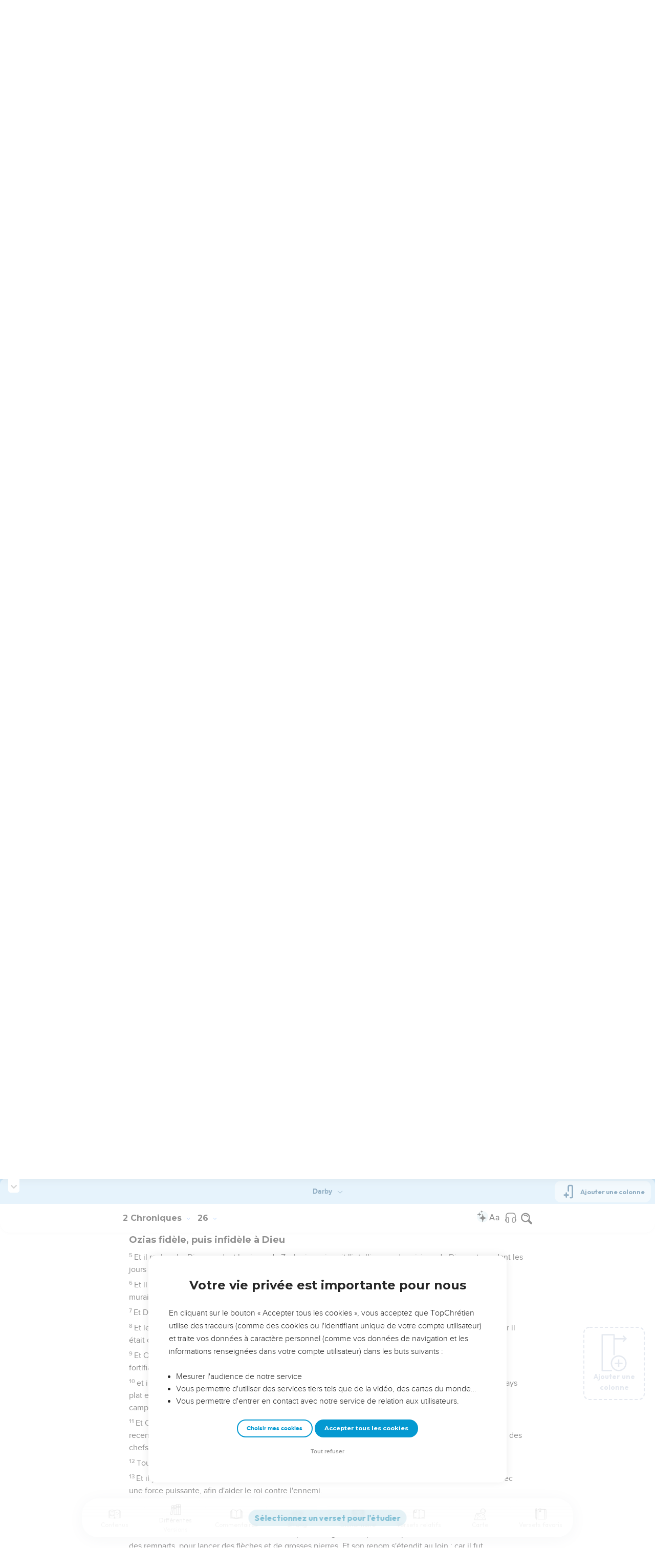

--- FILE ---
content_type: text/html; charset=utf-8
request_url: https://topbible.topchretien.com/verset/chapter?offset=407&versions=DRB
body_size: 8830
content:
<div class="l-trail-header animated fadeIn" id="trail-header-407" style="z-index: 763">
    <div class="bible-col-version bible-col-version--1">
        <div class="bible-col-version__navbar">
            <h3 id="bible-title-407">
                <span>
                    <span class="trail-header-title trail-open-toc trail-testaments" data-panel="testaments"
                        data-book="14">2 Chroniques <i class="icon-chevron-thin-down"></i></span>
                    <span class="trail-header-title trail-open-toc trail-chapters" data-panel="chapters"
                        data-book="14">26 <i class="icon-chevron-thin-down"></i></span>
                </span>
            </h3>
            <div class="bible__actions-bar">
                <div class="open-chatbot">
                    <a href="javascript:void(0)" class="button__open-chatbot">
                        <span class="chatbot-pulse"></span>
                        <svg xmlns="http://www.w3.org/2000/svg" width="32" height="32" viewBox="0 0 56 56"><path fill="currentColor" d="M26.688 12.66c.28 0 .421-.164.492-.422c.726-3.914.68-4.008 4.758-4.781c.28-.047.445-.21.445-.492c0-.281-.164-.445-.446-.492c-4.054-.82-3.937-.914-4.757-4.782c-.07-.257-.211-.421-.492-.421s-.422.164-.493.421c-.82 3.868-.68 3.961-4.757 4.782c-.258.046-.446.21-.446.492c0 .281.188.445.445.492c4.079.82 4.032.867 4.758 4.781c.07.258.211.422.492.422M15.344 28.785c.445 0 .75-.281.797-.703c.843-6.258 1.054-6.258 7.523-7.5c.422-.07.727-.352.727-.797c0-.422-.305-.726-.727-.797c-6.469-.89-6.703-1.101-7.523-7.476c-.047-.422-.352-.727-.797-.727c-.422 0-.727.305-.774.75c-.773 6.281-1.101 6.258-7.523 7.453c-.422.094-.727.375-.727.797c0 .469.305.727.82.797c6.376 1.031 6.657 1.195 7.43 7.453c.047.469.352.75.774.75m15.89 25.946c.61 0 1.055-.446 1.172-1.079c1.664-12.843 3.469-14.789 16.172-16.195c.656-.07 1.102-.562 1.102-1.172s-.446-1.078-1.102-1.172c-12.703-1.406-14.508-3.351-16.172-16.195c-.117-.633-.562-1.055-1.172-1.055s-1.054.422-1.148 1.055c-1.664 12.844-3.492 14.789-16.172 16.195c-.68.094-1.125.563-1.125 1.172c0 .61.445 1.102 1.125 1.172c12.656 1.664 14.414 3.375 16.172 16.195c.094.633.539 1.078 1.148 1.078"/></svg>
                    </a>
                </div>
                <div class="text-settings">
                    <a class="text-settings__icon" href="javascript:void(0);">
                        <svg xmlns="http://www.w3.org/2000/svg" width="32" height="32" viewBox="0 0 24 24">
                            <path fill="currentColor"
                                d="M20.06 18a4 4 0 0 1-.2-.89c-.67.7-1.48 1.05-2.41 1.05c-.83 0-1.52-.24-2.05-.71c-.53-.45-.8-1.06-.8-1.79c0-.88.33-1.56 1-2.05s1.61-.73 2.83-.73h1.4v-.64q0-.735-.45-1.17c-.3-.29-.75-.43-1.33-.43c-.52 0-.95.12-1.3.36c-.35.25-.52.54-.52.89h-1.46c0-.43.15-.84.45-1.24c.28-.4.71-.71 1.22-.94c.51-.21 1.06-.35 1.69-.35c.98 0 1.74.24 2.29.73s.84 1.16.86 2.02V16c0 .8.1 1.42.3 1.88V18zm-2.4-1.12c.45 0 .88-.11 1.29-.32c.4-.21.7-.49.88-.83v-1.57H18.7c-1.77 0-2.66.47-2.66 1.41c0 .43.15.73.46.96c.3.23.68.35 1.16.35m-12.2-3.17h4.07L7.5 8.29zM6.64 6h1.72l4.71 12h-1.93l-.97-2.57H4.82L3.86 18H1.93z" />
                        </svg>
                    </a>
                </div>
                
                <div class="bible-listen">
                    <!--  -->
                        
                            <a href="#" class="dropit btn-icon-listen"
                                data-mp3="https://s.topchretien.com/media/topbible/bible/14_26.mp3"
                                data-title="2 Chroniques - Chapitre 26 - Version Segond 1910"
                                title="Écouter 2 Chroniques - Chapitre 26 - Version Segond 1910">
                                
                            <svg xmlns="http://www.w3.org/2000/svg" width="32" height="32" viewBox="0 0 24 24"><path fill="currentColor" fill-rule="evenodd" d="M11.955 2.25h.09c1.837 0 3.276 0 4.419.124c1.165.126 2.11.388 2.916.974a5.75 5.75 0 0 1 1.272 1.272c.586.807.848 1.75.974 2.916c.124 1.143.124 2.582.124 4.419v2.838a.75.75 0 0 1 1 .707v2a.75.75 0 0 1-1.008.704c-.006.2-.015.386-.03.555c-.04.435-.128.836-.343 1.212c-.143.25-.323.477-.535.672c-.32.295-.692.463-1.103.588c-.388.117-.871.213-1.443.325l-.074.015c-.39.077-.744.147-1.04.17c-.317.025-.675.008-1.017-.185a1.76 1.76 0 0 1-.524-.45c-.237-.304-.316-.65-.35-.97c-.033-.3-.033-.672-.033-1.088v-5.236c0-.354 0-.672.025-.933c.027-.279.09-.58.273-.859c.151-.23.354-.422.593-.56c.295-.17.603-.208.88-.21c.257-.002.565.029.901.062l.07.007c.586.057 1.079.106 1.478.185c.275.055.536.129.78.246c0-1.762-.006-3.047-.115-4.052c-.113-1.038-.328-1.688-.697-2.196a4.25 4.25 0 0 0-.94-.94c-.508-.37-1.158-.585-2.196-.697c-1.052-.114-2.41-.115-4.302-.115c-1.892 0-3.25.001-4.302.115c-1.038.112-1.688.328-2.196.697a4.25 4.25 0 0 0-.94.94c-.37.508-.585 1.158-.697 2.196c-.109 1.005-.115 2.29-.115 4.052a3.27 3.27 0 0 1 .78-.246c.4-.079.892-.127 1.478-.185l.07-.007c.336-.033.644-.064.9-.062c.278.002.586.04.88.21c.24.138.443.33.594.56c.183.28.245.58.273.859c.025.26.025.579.025.933v5.236c0 .416 0 .787-.032 1.088c-.035.32-.114.666-.351.97a1.76 1.76 0 0 1-.524.45c-.342.193-.7.21-1.018.185a9.796 9.796 0 0 1-1.04-.17l-.073-.015c-.572-.112-1.055-.208-1.443-.325c-.411-.125-.783-.293-1.103-.588a2.816 2.816 0 0 1-.535-.672c-.215-.376-.302-.777-.343-1.212a8.633 8.633 0 0 1-.03-.555a.75.75 0 0 1-1.008-.704v-2a.75.75 0 0 1 1-.707v-2.838c0-1.837 0-3.276.124-4.419c.126-1.165.388-2.11.974-2.916A5.75 5.75 0 0 1 4.62 3.348c.807-.586 1.75-.848 2.916-.974c1.143-.124 2.582-.124 4.419-.124M3.75 17.193c0 .652 0 1.09.032 1.427c.03.326.084.49.15.606c.069.118.153.224.25.314c.092.085.228.166.522.255c.308.094.717.175 1.333.297c.442.087.71.138.906.154a.678.678 0 0 0 .171-.001a.261.261 0 0 0 .07-.062a.684.684 0 0 0 .042-.207c.023-.211.024-.5.024-.966v-5.165c0-.398 0-.641-.018-.82a.65.65 0 0 0-.034-.182a.268.268 0 0 0-.083-.08a.648.648 0 0 0-.147-.013a8.557 8.557 0 0 0-.777.058c-.631.062-1.05.104-1.37.168c-.305.06-.447.128-.542.2c-.14.105-.26.24-.35.4c-.064.114-.118.278-.147.609c-.031.341-.032.785-.032 1.443zm16.5-1.565c0-.658 0-1.102-.032-1.443c-.03-.33-.083-.495-.147-.61a1.324 1.324 0 0 0-.35-.4c-.095-.071-.237-.139-.542-.2c-.32-.063-.739-.105-1.37-.167a8.56 8.56 0 0 0-.777-.058a.648.648 0 0 0-.147.012a.268.268 0 0 0-.083.081a.647.647 0 0 0-.034.181c-.017.18-.018.423-.018.82v5.166c0 .466.001.755.024.965a.684.684 0 0 0 .042.208a.27.27 0 0 0 .07.062c.016.003.064.01.17 0c.198-.015.465-.066.907-.153c.616-.122 1.025-.203 1.333-.297c.294-.089.43-.17.522-.255c.097-.09.181-.196.25-.314c.066-.117.12-.28.15-.606c.031-.338.032-.775.032-1.427z" clip-rule="evenodd"/></svg>
                            </a>
                </div>
                
                <a class="bible-col-version--search" href="javascript:void(0);">
                    <i class="icon-search-glass"></i>
                </a>
            </div>
        </div>
    </div>
    <div class="l-bible-col-versions">
  
    
    <div class="l-bible-col-version l-bible-col-version-1">
    
    </div>
    
 
</div>


</div>
<div class="l-trail-content" style="z-index: 762">
    
    <ul class="l-bible-cols">
  <li class="l-bible-col l-bible-col-versions">
    <ul>
       
      <li
        id="bible-col-407-1"
        class="l-bible-col-version l-bible-col-version-1 bible-version-DRB"
      >
        
        <div class="lumo-player__reading-default">
          <div class="lumo-container">
    <div class="lumo-container__outter"></div>
    
        Seuls les Évangiles sont disponibles en vidéo pour le moment.
        
</div>
        </div>
                <h4>Règne d'Ozias</h4> <div data-class="bible-verse-407-1" data-book="2 Chroniques" data-version="DRB" data-djangoid="11734" data-bookorder="14" data-chapter="26" data-verse="1" class="bible-verse adjusted-text-size bible-verse-407-1 " id="bible-verse-407-1-DRB"  data-shares="0" data-notes="&#39;&#39;">
  
    
      <span class="number-verse">1</span>
      <span class="bible-verse-text ">
      Et tout le peuple de Juda prit Ozias, qui était âgé de seize ans, et ils le firent roi à la place de son père Amatsia.
      </span>
      
    
    
    
</div>  <h4></h4> <div data-class="bible-verse-407-2" data-book="2 Chroniques" data-version="DRB" data-djangoid="11735" data-bookorder="14" data-chapter="26" data-verse="2" class="bible-verse adjusted-text-size bible-verse-407-2 " id="bible-verse-407-2-DRB" data-locations="[{&#34;name&#34;: &#34;ELOTH&#34;, &#34;location&#34;: &#34;29.528502,35.005732&#34;, &#34;id&#34;: 34662, &#34;url&#34;: &#34;https://topbible.topchretien.com/dictionnaire/eloth/&#34;}, {&#34;name&#34;: &#34;EDOM, \u00c9DOMITES&#34;, &#34;location&#34;: &#34;30.734691,35.60625&#34;, &#34;id&#34;: 36315, &#34;url&#34;: &#34;https://topbible.topchretien.com/dictionnaire/edom-edomites/&#34;}]" data-shares="0" data-notes="&#39;&#39;">
  
    
      <span class="number-verse">2</span>
      <span class="bible-verse-text ">
      Ce fut lui qui bâtit Éloth, et la recouvra pour Juda, après que la roi se fut endormi avec ses pères.
      </span>
      
    
    
    
</div>  <h4></h4> <div data-class="bible-verse-407-3" data-book="2 Chroniques" data-version="DRB" data-djangoid="11736" data-bookorder="14" data-chapter="26" data-verse="3" class="bible-verse adjusted-text-size bible-verse-407-3 " id="bible-verse-407-3-DRB"  data-shares="1" data-notes="&#39;&#39;">
  
    
      <span class="number-verse">3</span>
      <span class="bible-verse-text ">
      Ozias était âgé de seize ans lorsqu'il commença de régner ; et il régna cinquante-deux ans à Jérusalem ; et le nom de sa mère était Jecolia, de Jérusalem.
      </span>
      
    
    
    
</div>  <h4></h4> <div data-class="bible-verse-407-4" data-book="2 Chroniques" data-version="DRB" data-djangoid="11737" data-bookorder="14" data-chapter="26" data-verse="4" class="bible-verse adjusted-text-size bible-verse-407-4 " id="bible-verse-407-4-DRB"  data-shares="0" data-notes="&#39;&#39;">
  
    
      <span class="number-verse">4</span>
      <span class="bible-verse-text ">
      Et il fit ce qui est droit aux yeux de l'Éternel, selon tout ce qu'avait Amatsia, son père.
      </span>
      
    
    
    
</div>  <h4>Ozias fidèle, puis infidèle à Dieu</h4> <div data-class="bible-verse-407-5" data-book="2 Chroniques" data-version="DRB" data-djangoid="11738" data-bookorder="14" data-chapter="26" data-verse="5" class="bible-verse adjusted-text-size bible-verse-407-5 " id="bible-verse-407-5-DRB"  data-shares="0" data-notes="&#39;&#39;">
  
    
      <span class="number-verse">5</span>
      <span class="bible-verse-text ">
      Et il rechercha Dieu pendant les jours de Zacharie, qui avait l'intelligence des visions de Dieu ; et pendant les jours où il rechercha l'Éternel, Dieu le fit prospérer.
      </span>
      
    
    
    
</div>  <h4></h4> <div data-class="bible-verse-407-6" data-book="2 Chroniques" data-version="DRB" data-djangoid="11739" data-bookorder="14" data-chapter="26" data-verse="6" class="bible-verse adjusted-text-size bible-verse-407-6 " id="bible-verse-407-6-DRB" data-locations="[{&#34;name&#34;: &#34;JABN\u00c9, JABN\u00c9EL&#34;, &#34;location&#34;: &#34;31.865518,34.746856&#34;, &#34;id&#34;: 35652, &#34;url&#34;: &#34;https://topbible.topchretien.com/dictionnaire/jabne-jabneel/&#34;}, {&#34;name&#34;: &#34;ASDOD&#34;, &#34;location&#34;: &#34;31.802999,34.635114&#34;, &#34;id&#34;: 36254, &#34;url&#34;: &#34;https://topbible.topchretien.com/dictionnaire/asdod/&#34;}, {&#34;name&#34;: &#34;GATH&#34;, &#34;location&#34;: &#34;31.693529,34.843882&#34;, &#34;id&#34;: 37488, &#34;url&#34;: &#34;https://topbible.topchretien.com/dictionnaire/gath/&#34;}]" data-shares="0" data-notes="&#39;&#39;">
  
    
      <span class="number-verse">6</span>
      <span class="bible-verse-text ">
      Et il sortit, et fit la guerre contre les Philistins, et abattit la muraille de Gath, et la muraille de Jabné, et la muraille d'Asdod ; et il bâtit des villes au milieu d'Asdod et au milieu des Philistins.
      </span>
      
    
    
    
</div>  <h4></h4> <div data-class="bible-verse-407-7" data-book="2 Chroniques" data-version="DRB" data-djangoid="11740" data-bookorder="14" data-chapter="26" data-verse="7" class="bible-verse adjusted-text-size bible-verse-407-7 " id="bible-verse-407-7-DRB" data-locations="[{&#34;name&#34;: &#34;GUR-BAAL&#34;, &#34;location&#34;: &#34;30.734691,35.60625&#34;, &#34;id&#34;: 34003, &#34;url&#34;: &#34;https://topbible.topchretien.com/dictionnaire/gur-baal/&#34;}]" data-shares="0" data-notes="&#39;&#39;">
  
    
      <span class="number-verse">7</span>
      <span class="bible-verse-text ">
      Et Dieu l'aida contre les Philistins, et contre les Arabes qui habitaient à Gur-Baal, et contre les Maonites.
      </span>
      
    
    
    
</div>  <h4></h4> <div data-class="bible-verse-407-8" data-book="2 Chroniques" data-version="DRB" data-djangoid="11741" data-bookorder="14" data-chapter="26" data-verse="8" class="bible-verse adjusted-text-size bible-verse-407-8 " id="bible-verse-407-8-DRB" data-locations="[{&#34;name&#34;: &#34;EGYPTE (1)&#34;, &#34;location&#34;: &#34;30.108086,31.33822&#34;, &#34;id&#34;: 35700, &#34;url&#34;: &#34;https://topbible.topchretien.com/dictionnaire/egypte-1/&#34;}]" data-shares="0" data-notes="&#39;&#39;">
  
    
      <span class="number-verse">8</span>
      <span class="bible-verse-text ">
      Et les Ammonites apportèrent des présents à Ozias : et son renom parvint jusqu'à l'entrée de l'Égypte, car il était devenu extrêmement fort.
      </span>
      
    
    
    
</div>  <h4></h4> <div data-class="bible-verse-407-9" data-book="2 Chroniques" data-version="DRB" data-djangoid="11742" data-bookorder="14" data-chapter="26" data-verse="9" class="bible-verse adjusted-text-size bible-verse-407-9 " id="bible-verse-407-9-DRB" data-locations="[{&#34;name&#34;: &#34;HINNOM (vall\u00e9e de&#34;, &#34;location&#34;: &#34;31.769079,35.227994&#34;, &#34;id&#34;: 34565, &#34;url&#34;: &#34;https://topbible.topchretien.com/dictionnaire/hinnom-vallee-de/&#34;}, {&#34;name&#34;: &#34;J\u00c9RUSALEM (ses murs et ses portes)&#34;, &#34;location&#34;: &#34;31.777444,35.234935&#34;, &#34;id&#34;: 35501, &#34;url&#34;: &#34;https://topbible.topchretien.com/dictionnaire/jerusalem-ses-murs-et-ses-portes/&#34;}, {&#34;name&#34;: &#34;Corner Gate&lt;&#34;, &#34;location&#34;: &#34;31.777444,35.234935&#34;, &#34;id&#34;: 37682, &#34;url&#34;: &#34;https://topbible.topchretien.com/dictionnaire/corner-gate/&#34;}]" data-shares="0" data-notes="&#39;&#39;">
  
    
      <span class="number-verse">9</span>
      <span class="bible-verse-text ">
      Et Ozias bâtit des tours à Jérusalem, sur la porte du coin, et sur la porte de la vallée, et sur l'angle, et les fortifia ;
      </span>
      
    
    
    
</div>  <h4></h4> <div data-class="bible-verse-407-10" data-book="2 Chroniques" data-version="DRB" data-djangoid="11743" data-bookorder="14" data-chapter="26" data-verse="10" class="bible-verse adjusted-text-size bible-verse-407-10 " id="bible-verse-407-10-DRB" data-locations="[{&#34;name&#34;: &#34;CARMEL&#34;, &#34;location&#34;: &#34;32.72935,35.049789&#34;, &#34;id&#34;: 34949, &#34;url&#34;: &#34;https://topbible.topchretien.com/dictionnaire/carmel/&#34;}, {&#34;name&#34;: &#34;S\u00c9PH\u00c9LA&#34;, &#34;location&#34;: &#34;31.777614,34.852145&#34;, &#34;id&#34;: 37522, &#34;url&#34;: &#34;https://topbible.topchretien.com/dictionnaire/sephela/&#34;}]" data-shares="0" data-notes="&#39;&#39;">
  
    
      <span class="number-verse">10</span>
      <span class="bible-verse-text ">
      et il bâtit des tours dans le désert, et creusa beaucoup de puits, car il avait beaucoup de bétail dans le pays plat et sur le plateau, et des laboureurs et des vignerons dans les montagnes et en Carmel ; car il aimait la campagne.
      </span>
      
    
    
    
</div>  <h4></h4> <div data-class="bible-verse-407-11" data-book="2 Chroniques" data-version="DRB" data-djangoid="11744" data-bookorder="14" data-chapter="26" data-verse="11" class="bible-verse adjusted-text-size bible-verse-407-11 " id="bible-verse-407-11-DRB"  data-shares="0" data-notes="&#39;&#39;">
  
    
      <span class="number-verse">11</span>
      <span class="bible-verse-text ">
      Et Ozias avait une armée pour faire la guerre, allant au combat par bandes, selon le chiffre de leur recensement fait par la main de Jehiel, le scribe, et de Maascéïa, l'intendant, sous la main de Hanania, l'un des chefs du roi.
      </span>
      
    
    
    
</div>  <h4></h4> <div data-class="bible-verse-407-12" data-book="2 Chroniques" data-version="DRB" data-djangoid="11745" data-bookorder="14" data-chapter="26" data-verse="12" class="bible-verse adjusted-text-size bible-verse-407-12 " id="bible-verse-407-12-DRB"  data-shares="0" data-notes="&#39;&#39;">
  
    
      <span class="number-verse">12</span>
      <span class="bible-verse-text ">
      Tout le nombre des chefs des pères, des hommes forts et vaillants, était de deux mille six cents.
      </span>
      
    
    
    
</div>  <h4></h4> <div data-class="bible-verse-407-13" data-book="2 Chroniques" data-version="DRB" data-djangoid="11746" data-bookorder="14" data-chapter="26" data-verse="13" class="bible-verse adjusted-text-size bible-verse-407-13 " id="bible-verse-407-13-DRB"  data-shares="0" data-notes="&#39;&#39;">
  
    
      <span class="number-verse">13</span>
      <span class="bible-verse-text ">
      Et il y avait sous leur main une armée de trois cent sept mille cinq cents hommes pour faire la guerre avec une force puissante, afin d'aider le roi contre l'ennemi.
      </span>
      
    
    
    
</div>  <h4></h4> <div data-class="bible-verse-407-14" data-book="2 Chroniques" data-version="DRB" data-djangoid="11747" data-bookorder="14" data-chapter="26" data-verse="14" class="bible-verse adjusted-text-size bible-verse-407-14 " id="bible-verse-407-14-DRB"  data-shares="0" data-notes="&#39;&#39;">
  
    
      <span class="number-verse">14</span>
      <span class="bible-verse-text ">
      Et Ozias leur prépara, pour toute l'armée, des boucliers, et des piques, et des casques, et des cuirasses, et des arcs, et jusqu'à des pierres de fronde.
      </span>
      
    
    
    
</div>  <h4></h4> <div data-class="bible-verse-407-15" data-book="2 Chroniques" data-version="DRB" data-djangoid="11748" data-bookorder="14" data-chapter="26" data-verse="15" class="bible-verse adjusted-text-size bible-verse-407-15 " id="bible-verse-407-15-DRB"  data-shares="0" data-notes="&#39;&#39;">
  
    
      <span class="number-verse">15</span>
      <span class="bible-verse-text ">
      Et il fit à Jérusalem des machines, inventées par des ingénieurs, pour être placées sur les tours et sur le haut des remparts, pour lancer des flèches et de grosses pierres. Et son renom s'étendit au loin ; car il fut merveilleusement aidé jusqu'à ce qu'il devint fort.
      </span>
      
    
    
    
</div>  <h4></h4> <div data-class="bible-verse-407-16" data-book="2 Chroniques" data-version="DRB" data-djangoid="11749" data-bookorder="14" data-chapter="26" data-verse="16" class="bible-verse adjusted-text-size bible-verse-407-16 " id="bible-verse-407-16-DRB"  data-shares="0" data-notes="&#39;&#39;">
  
    
      <span class="number-verse">16</span>
      <span class="bible-verse-text ">
      Mais quand il fut devenu fort, son coeur s'éleva jusqu'à le perdre, et il pécha contre l'Éternel, son Dieu, et entra dans le temple de l'Éternel pour faire fumer l'encens sur l'autel de l'encens.
      </span>
      
    
    
    
</div>  <h4></h4> <div data-class="bible-verse-407-17" data-book="2 Chroniques" data-version="DRB" data-djangoid="11750" data-bookorder="14" data-chapter="26" data-verse="17" class="bible-verse adjusted-text-size bible-verse-407-17 " id="bible-verse-407-17-DRB"  data-shares="0" data-notes="&#39;&#39;">
  
    
      <span class="number-verse">17</span>
      <span class="bible-verse-text ">
      Et Azaria, le sacrificateur, entra après lui, et avec lui les sacrificateurs de l'Éternel, quatre-vingt hommes vaillants.
      </span>
      
    
    
    
</div>  <h4></h4> <div data-class="bible-verse-407-18" data-book="2 Chroniques" data-version="DRB" data-djangoid="11751" data-bookorder="14" data-chapter="26" data-verse="18" class="bible-verse adjusted-text-size bible-verse-407-18 " id="bible-verse-407-18-DRB"  data-shares="0" data-notes="&#39;&#39;">
  
    
      <span class="number-verse">18</span>
      <span class="bible-verse-text ">
      Et ils s'opposèrent au roi Ozias, et lui dirent : Ce n'est pas à toi, Ozias, de faire fumer l'encens à l'Éternel, mais aux sacrificateurs, fils d'Aaron, qui sont sanctifiés pour faire fumer l'encens. Sors du sanctuaire ; car tu as péché, et cela ne sera pas à ta gloire de la part de l'Éternel Dieu.
      </span>
      
    
    
    
</div>  <h4></h4> <div data-class="bible-verse-407-19" data-book="2 Chroniques" data-version="DRB" data-djangoid="11752" data-bookorder="14" data-chapter="26" data-verse="19" class="bible-verse adjusted-text-size bible-verse-407-19 " id="bible-verse-407-19-DRB"  data-shares="0" data-notes="&#39;&#39;">
  
    
      <span class="number-verse">19</span>
      <span class="bible-verse-text ">
      Et Ozias s'emporta ; et il avait en sa main un encensoir pour faire fumer l'encens ; et comme il s'emportait contre les sacrificateurs, la lèpre éclata sur son front devant les sacrificateurs, dans la maison de l'Éternel, auprès de l'autel de l'encens.
      </span>
      
    
    
    
</div>  <h4></h4> <div data-class="bible-verse-407-20" data-book="2 Chroniques" data-version="DRB" data-djangoid="11753" data-bookorder="14" data-chapter="26" data-verse="20" class="bible-verse adjusted-text-size bible-verse-407-20 " id="bible-verse-407-20-DRB"  data-shares="0" data-notes="&#39;&#39;">
  
    
      <span class="number-verse">20</span>
      <span class="bible-verse-text ">
      Et Azaria, le principal sacrificateur, et tous les sacrificateurs, le regardèrent ; et voici, il était lépreux au front ; et ils le chassèrent de là ; et lui aussi se hâta de sortir, car l'Éternel l'avait frappé.
      </span>
      
    
    
    
</div>  <h4>Fin du règne d'Ozias</h4> <div data-class="bible-verse-407-21" data-book="2 Chroniques" data-version="DRB" data-djangoid="11754" data-bookorder="14" data-chapter="26" data-verse="21" class="bible-verse adjusted-text-size bible-verse-407-21 " id="bible-verse-407-21-DRB"  data-shares="1" data-notes="&#39;&#39;">
  
    
      <span class="number-verse">21</span>
      <span class="bible-verse-text ">
      Et le roi Ozias fut lépreux jusqu'au jour de sa mort ; et il habita, lépreux, dans une maison d'isolement, car il fut exclu de la maison de l'Éternel ; et Jotham, son fils, fut chef de la maison du roi, jugeant le peuple du pays.
      </span>
      
    
    
    
</div>  <h4></h4> <div data-class="bible-verse-407-22" data-book="2 Chroniques" data-version="DRB" data-djangoid="11755" data-bookorder="14" data-chapter="26" data-verse="22" class="bible-verse adjusted-text-size bible-verse-407-22 " id="bible-verse-407-22-DRB"  data-shares="0" data-notes="&#39;&#39;">
  
    
      <span class="number-verse">22</span>
      <span class="bible-verse-text ">
      Et le reste des actes d'Ozias, les premiers et les derniers, Ésaïe, fils d'Amots, le prophète, les a écrits.
      </span>
      
    
    
    
</div>  <h4></h4> <div data-class="bible-verse-407-23" data-book="2 Chroniques" data-version="DRB" data-djangoid="11756" data-bookorder="14" data-chapter="26" data-verse="23" class="bible-verse adjusted-text-size bible-verse-407-23 " id="bible-verse-407-23-DRB"  data-shares="0" data-notes="&#39;&#39;">
  
    
      <span class="number-verse">23</span>
      <span class="bible-verse-text ">
      Et Ozias s'endormit avec ses pères, et on l'enterra auprès de ses pères, dans le champ de la sépulture des rois ; car on dit : Il est lépreux. Et Jotham, son fils, régna à sa place.
      </span>
      
    
    
    
</div>   
      </li>
        
      <div class="element__add-column dropit" data-menu="#add-column__dropdown">
        <svg
          width="100"
          height="146"
          viewBox="0 0 100 146"
          fill="none"
          xmlns="http://www.w3.org/2000/svg"
        >
          <path
            d="M68.11 145.441C61.9697 145.441 55.9674 143.62 50.8621 140.209C45.7568 136.797 41.7777 131.949 39.428 126.276C37.0783 120.603 36.4636 114.361 37.6615 108.338C38.8595 102.316 41.8163 96.7844 46.1581 92.4426C50.4999 88.1008 56.0317 85.144 62.0539 83.9461C68.0762 82.7481 74.3184 83.3628 79.9913 85.7125C85.6642 88.0622 90.5129 92.0413 93.9243 97.1466C97.3358 102.252 99.1568 108.254 99.157 114.394C99.1488 122.626 95.8751 130.518 90.0544 136.339C84.2338 142.16 76.3416 145.433 68.11 145.441ZM68.11 88.5235C62.9929 88.5235 57.9908 90.0409 53.7361 92.8838C49.4815 95.7267 46.1654 99.7674 44.2072 104.495C42.2491 109.222 41.7368 114.425 42.7352 119.443C43.7335 124.462 46.1977 129.072 49.816 132.69C53.4344 136.308 58.0444 138.772 63.0632 139.77C68.0819 140.769 73.284 140.256 78.0114 138.298C82.7389 136.339 86.7795 133.023 89.6222 128.768C92.465 124.514 93.9822 119.512 93.982 114.394C93.9745 107.535 91.2464 100.959 86.396 96.1084C81.5457 91.2581 74.9694 88.5309 68.11 88.5235Z"
            fill="#CBD4E1"
          />
          <path
            d="M81.046 116.981H55.174C54.8343 116.981 54.4979 116.915 54.184 116.785C53.8702 116.655 53.585 116.464 53.3448 116.224C53.1045 115.984 52.914 115.698 52.784 115.384C52.654 115.071 52.587 114.734 52.587 114.394C52.587 114.055 52.654 113.718 52.784 113.404C52.914 113.091 53.1045 112.805 53.3448 112.565C53.585 112.325 53.8702 112.134 54.184 112.004C54.4979 111.874 54.8343 111.807 55.174 111.807H81.046C81.7322 111.807 82.3902 112.08 82.8753 112.565C83.3605 113.05 83.633 113.708 83.633 114.394C83.633 115.081 83.3605 115.739 82.8753 116.224C82.3902 116.709 81.7322 116.981 81.046 116.981Z"
            fill="#CBD4E1"
          />
          <path
            d="M68.1101 129.917C67.424 129.917 66.7662 129.645 66.2811 129.159C65.796 128.674 65.5233 128.016 65.5231 127.33V101.458C65.5231 100.772 65.7956 100.114 66.2808 99.6292C66.7659 99.144 67.424 98.8715 68.1101 98.8715C68.7962 98.8715 69.4542 99.144 69.9394 99.6292C70.4245 100.114 70.6971 100.772 70.6971 101.458V127.33C70.6968 128.016 70.4242 128.674 69.9391 129.159C69.454 129.645 68.7961 129.917 68.1101 129.917Z"
            fill="#CBD4E1"
          />
          <path
            d="M39.651 145.441H3.43002C2.74468 145.441 2.08742 145.169 1.60244 144.685C1.11745 144.201 0.844342 143.544 0.843018 142.858V3.14547C0.843283 2.45944 1.11593 1.80158 1.60102 1.31648C2.08612 0.83138 2.74398 0.558737 3.43002 0.558472H50C50.6861 0.558737 51.3439 0.83138 51.829 1.31648C52.3141 1.80158 52.5868 2.45944 52.587 3.14547V80.7585C52.587 81.4446 52.3145 82.1026 51.8293 82.5878C51.3441 83.0729 50.6861 83.3455 50 83.3455C49.3139 83.3455 48.6559 83.0729 48.1707 82.5878C47.6856 82.1026 47.413 81.4446 47.413 80.7585V5.73247H6.01302V140.266H39.651C40.3371 140.266 40.9951 140.539 41.4803 141.024C41.9655 141.509 42.238 142.167 42.238 142.853C42.238 143.54 41.9655 144.198 41.4803 144.683C40.9951 145.168 40.3371 145.441 39.651 145.441Z"
            fill="#CBD4E1"
          />
          <path
            d="M96.569 21.2555H49.999C49.3129 21.2555 48.6549 20.9829 48.1697 20.4978C47.6845 20.0126 47.412 19.3546 47.412 18.6685C47.412 17.9824 47.6845 17.3244 48.1697 16.8392C48.6549 16.354 49.3129 16.0815 49.999 16.0815H96.569C97.2551 16.0815 97.9131 16.354 98.3983 16.8392C98.8834 17.3244 99.156 17.9824 99.156 18.6685C99.156 19.3546 98.8834 20.0126 98.3983 20.4978C97.9131 20.9829 97.2551 21.2555 96.569 21.2555Z"
            fill="#CBD4E1"
          />
          <path
            d="M86.22 31.6045C85.7076 31.6056 85.2063 31.4544 84.7799 31.1702C84.3535 30.886 84.021 30.4816 83.8248 30.0082C83.6285 29.5348 83.5773 29.0138 83.6776 28.5113C83.7778 28.0088 84.0251 27.5473 84.388 27.1855L92.91 18.6685L84.389 10.1515C83.9033 9.66575 83.6304 9.00694 83.6304 8.31999C83.6304 7.63304 83.9033 6.97424 84.389 6.48849C84.8747 6.00275 85.5336 5.72986 86.2205 5.72986C86.9075 5.72986 87.5663 6.00275 88.052 6.48849L98.401 16.8365C98.8843 17.3235 99.1556 17.9818 99.1556 18.668C99.1556 19.3541 98.8843 20.0125 98.401 20.4995L88.052 30.8485C87.5651 31.3325 86.9065 31.6042 86.22 31.6045Z"
            fill="#CBD4E1"
          />
        </svg>
        <span>Ajouter une colonne</span>
      </div>
      
    </ul>
  </li>
  <li class="l-bible-col l-bible-col-last"></li>
</ul>
    
    
</div>

--- FILE ---
content_type: text/html; charset=utf-8
request_url: https://topbible.topchretien.com/verset/chapter?offset=406&versions=DRB
body_size: 9554
content:
<div class="l-trail-header animated fadeIn" id="trail-header-406" style="z-index: 763">
    <div class="bible-col-version bible-col-version--1">
        <div class="bible-col-version__navbar">
            <h3 id="bible-title-406">
                <span>
                    <span class="trail-header-title trail-open-toc trail-testaments" data-panel="testaments"
                        data-book="14">2 Chroniques <i class="icon-chevron-thin-down"></i></span>
                    <span class="trail-header-title trail-open-toc trail-chapters" data-panel="chapters"
                        data-book="14">25 <i class="icon-chevron-thin-down"></i></span>
                </span>
            </h3>
            <div class="bible__actions-bar">
                <div class="open-chatbot">
                    <a href="javascript:void(0)" class="button__open-chatbot">
                        <span class="chatbot-pulse"></span>
                        <svg xmlns="http://www.w3.org/2000/svg" width="32" height="32" viewBox="0 0 56 56"><path fill="currentColor" d="M26.688 12.66c.28 0 .421-.164.492-.422c.726-3.914.68-4.008 4.758-4.781c.28-.047.445-.21.445-.492c0-.281-.164-.445-.446-.492c-4.054-.82-3.937-.914-4.757-4.782c-.07-.257-.211-.421-.492-.421s-.422.164-.493.421c-.82 3.868-.68 3.961-4.757 4.782c-.258.046-.446.21-.446.492c0 .281.188.445.445.492c4.079.82 4.032.867 4.758 4.781c.07.258.211.422.492.422M15.344 28.785c.445 0 .75-.281.797-.703c.843-6.258 1.054-6.258 7.523-7.5c.422-.07.727-.352.727-.797c0-.422-.305-.726-.727-.797c-6.469-.89-6.703-1.101-7.523-7.476c-.047-.422-.352-.727-.797-.727c-.422 0-.727.305-.774.75c-.773 6.281-1.101 6.258-7.523 7.453c-.422.094-.727.375-.727.797c0 .469.305.727.82.797c6.376 1.031 6.657 1.195 7.43 7.453c.047.469.352.75.774.75m15.89 25.946c.61 0 1.055-.446 1.172-1.079c1.664-12.843 3.469-14.789 16.172-16.195c.656-.07 1.102-.562 1.102-1.172s-.446-1.078-1.102-1.172c-12.703-1.406-14.508-3.351-16.172-16.195c-.117-.633-.562-1.055-1.172-1.055s-1.054.422-1.148 1.055c-1.664 12.844-3.492 14.789-16.172 16.195c-.68.094-1.125.563-1.125 1.172c0 .61.445 1.102 1.125 1.172c12.656 1.664 14.414 3.375 16.172 16.195c.094.633.539 1.078 1.148 1.078"/></svg>
                    </a>
                </div>
                <div class="text-settings">
                    <a class="text-settings__icon" href="javascript:void(0);">
                        <svg xmlns="http://www.w3.org/2000/svg" width="32" height="32" viewBox="0 0 24 24">
                            <path fill="currentColor"
                                d="M20.06 18a4 4 0 0 1-.2-.89c-.67.7-1.48 1.05-2.41 1.05c-.83 0-1.52-.24-2.05-.71c-.53-.45-.8-1.06-.8-1.79c0-.88.33-1.56 1-2.05s1.61-.73 2.83-.73h1.4v-.64q0-.735-.45-1.17c-.3-.29-.75-.43-1.33-.43c-.52 0-.95.12-1.3.36c-.35.25-.52.54-.52.89h-1.46c0-.43.15-.84.45-1.24c.28-.4.71-.71 1.22-.94c.51-.21 1.06-.35 1.69-.35c.98 0 1.74.24 2.29.73s.84 1.16.86 2.02V16c0 .8.1 1.42.3 1.88V18zm-2.4-1.12c.45 0 .88-.11 1.29-.32c.4-.21.7-.49.88-.83v-1.57H18.7c-1.77 0-2.66.47-2.66 1.41c0 .43.15.73.46.96c.3.23.68.35 1.16.35m-12.2-3.17h4.07L7.5 8.29zM6.64 6h1.72l4.71 12h-1.93l-.97-2.57H4.82L3.86 18H1.93z" />
                        </svg>
                    </a>
                </div>
                
                <div class="bible-listen">
                    <!--  -->
                        
                            <a href="#" class="dropit btn-icon-listen"
                                data-mp3="https://s.topchretien.com/media/topbible/bible/14_25.mp3"
                                data-title="2 Chroniques - Chapitre 25 - Version Segond 1910"
                                title="Écouter 2 Chroniques - Chapitre 25 - Version Segond 1910">
                                
                            <svg xmlns="http://www.w3.org/2000/svg" width="32" height="32" viewBox="0 0 24 24"><path fill="currentColor" fill-rule="evenodd" d="M11.955 2.25h.09c1.837 0 3.276 0 4.419.124c1.165.126 2.11.388 2.916.974a5.75 5.75 0 0 1 1.272 1.272c.586.807.848 1.75.974 2.916c.124 1.143.124 2.582.124 4.419v2.838a.75.75 0 0 1 1 .707v2a.75.75 0 0 1-1.008.704c-.006.2-.015.386-.03.555c-.04.435-.128.836-.343 1.212c-.143.25-.323.477-.535.672c-.32.295-.692.463-1.103.588c-.388.117-.871.213-1.443.325l-.074.015c-.39.077-.744.147-1.04.17c-.317.025-.675.008-1.017-.185a1.76 1.76 0 0 1-.524-.45c-.237-.304-.316-.65-.35-.97c-.033-.3-.033-.672-.033-1.088v-5.236c0-.354 0-.672.025-.933c.027-.279.09-.58.273-.859c.151-.23.354-.422.593-.56c.295-.17.603-.208.88-.21c.257-.002.565.029.901.062l.07.007c.586.057 1.079.106 1.478.185c.275.055.536.129.78.246c0-1.762-.006-3.047-.115-4.052c-.113-1.038-.328-1.688-.697-2.196a4.25 4.25 0 0 0-.94-.94c-.508-.37-1.158-.585-2.196-.697c-1.052-.114-2.41-.115-4.302-.115c-1.892 0-3.25.001-4.302.115c-1.038.112-1.688.328-2.196.697a4.25 4.25 0 0 0-.94.94c-.37.508-.585 1.158-.697 2.196c-.109 1.005-.115 2.29-.115 4.052a3.27 3.27 0 0 1 .78-.246c.4-.079.892-.127 1.478-.185l.07-.007c.336-.033.644-.064.9-.062c.278.002.586.04.88.21c.24.138.443.33.594.56c.183.28.245.58.273.859c.025.26.025.579.025.933v5.236c0 .416 0 .787-.032 1.088c-.035.32-.114.666-.351.97a1.76 1.76 0 0 1-.524.45c-.342.193-.7.21-1.018.185a9.796 9.796 0 0 1-1.04-.17l-.073-.015c-.572-.112-1.055-.208-1.443-.325c-.411-.125-.783-.293-1.103-.588a2.816 2.816 0 0 1-.535-.672c-.215-.376-.302-.777-.343-1.212a8.633 8.633 0 0 1-.03-.555a.75.75 0 0 1-1.008-.704v-2a.75.75 0 0 1 1-.707v-2.838c0-1.837 0-3.276.124-4.419c.126-1.165.388-2.11.974-2.916A5.75 5.75 0 0 1 4.62 3.348c.807-.586 1.75-.848 2.916-.974c1.143-.124 2.582-.124 4.419-.124M3.75 17.193c0 .652 0 1.09.032 1.427c.03.326.084.49.15.606c.069.118.153.224.25.314c.092.085.228.166.522.255c.308.094.717.175 1.333.297c.442.087.71.138.906.154a.678.678 0 0 0 .171-.001a.261.261 0 0 0 .07-.062a.684.684 0 0 0 .042-.207c.023-.211.024-.5.024-.966v-5.165c0-.398 0-.641-.018-.82a.65.65 0 0 0-.034-.182a.268.268 0 0 0-.083-.08a.648.648 0 0 0-.147-.013a8.557 8.557 0 0 0-.777.058c-.631.062-1.05.104-1.37.168c-.305.06-.447.128-.542.2c-.14.105-.26.24-.35.4c-.064.114-.118.278-.147.609c-.031.341-.032.785-.032 1.443zm16.5-1.565c0-.658 0-1.102-.032-1.443c-.03-.33-.083-.495-.147-.61a1.324 1.324 0 0 0-.35-.4c-.095-.071-.237-.139-.542-.2c-.32-.063-.739-.105-1.37-.167a8.56 8.56 0 0 0-.777-.058a.648.648 0 0 0-.147.012a.268.268 0 0 0-.083.081a.647.647 0 0 0-.034.181c-.017.18-.018.423-.018.82v5.166c0 .466.001.755.024.965a.684.684 0 0 0 .042.208a.27.27 0 0 0 .07.062c.016.003.064.01.17 0c.198-.015.465-.066.907-.153c.616-.122 1.025-.203 1.333-.297c.294-.089.43-.17.522-.255c.097-.09.181-.196.25-.314c.066-.117.12-.28.15-.606c.031-.338.032-.775.032-1.427z" clip-rule="evenodd"/></svg>
                            </a>
                </div>
                
                <a class="bible-col-version--search" href="javascript:void(0);">
                    <i class="icon-search-glass"></i>
                </a>
            </div>
        </div>
    </div>
    <div class="l-bible-col-versions">
  
    
    <div class="l-bible-col-version l-bible-col-version-1">
    
    </div>
    
 
</div>


</div>
<div class="l-trail-content" style="z-index: 762">
    
    <ul class="l-bible-cols">
  <li class="l-bible-col l-bible-col-versions">
    <ul>
       
      <li
        id="bible-col-406-1"
        class="l-bible-col-version l-bible-col-version-1 bible-version-DRB"
      >
        
        <div class="lumo-player__reading-default">
          <div class="lumo-container">
    <div class="lumo-container__outter"></div>
    
        Seuls les Évangiles sont disponibles en vidéo pour le moment.
        
</div>
        </div>
                <h4>Règne d'Amassia</h4> <div data-class="bible-verse-406-1" data-book="2 Chroniques" data-version="DRB" data-djangoid="11706" data-bookorder="14" data-chapter="25" data-verse="1" class="bible-verse adjusted-text-size bible-verse-406-1 " id="bible-verse-406-1-DRB"  data-shares="0" data-notes="&#39;&#39;">
  
    
      <span class="number-verse">1</span>
      <span class="bible-verse-text ">
      était âgé de vingt-cinq ans lorsqu'il commença de régner ; et il régna vingt-neuf ans à Jérusalem ; et le nom de sa mère était Jehoaddan, de Jérusalem.
      </span>
      
    
    
    
</div>  <h4></h4> <div data-class="bible-verse-406-2" data-book="2 Chroniques" data-version="DRB" data-djangoid="11707" data-bookorder="14" data-chapter="25" data-verse="2" class="bible-verse adjusted-text-size bible-verse-406-2 " id="bible-verse-406-2-DRB"  data-shares="0" data-notes="&#39;&#39;">
  
    
      <span class="number-verse">2</span>
      <span class="bible-verse-text ">
      Et il fit ce qui est droit aux yeux de l'Éternel, non pas toutefois d'un coeur parfait.
      </span>
      
    
    
    
</div>  <h4></h4> <div data-class="bible-verse-406-3" data-book="2 Chroniques" data-version="DRB" data-djangoid="11708" data-bookorder="14" data-chapter="25" data-verse="3" class="bible-verse adjusted-text-size bible-verse-406-3 " id="bible-verse-406-3-DRB"  data-shares="0" data-notes="&#39;&#39;">
  
    
      <span class="number-verse">3</span>
      <span class="bible-verse-text ">
      Et il arriva que, quand la royauté fut affermie entre ses mains, il fit mourir ses serviteurs qui avaient frappé le roi son père.
      </span>
      
    
    
    
</div>  <h4></h4> <div data-class="bible-verse-406-4" data-book="2 Chroniques" data-version="DRB" data-djangoid="11709" data-bookorder="14" data-chapter="25" data-verse="4" class="bible-verse adjusted-text-size bible-verse-406-4 " id="bible-verse-406-4-DRB"  data-shares="0" data-notes="&#39;&#39;">
  
    
      <span class="number-verse">4</span>
      <span class="bible-verse-text ">
      Mais leurs fils, il ne les mit pas à mort, car il fit selon ce qui est écrit dans la loi de Moïse, où l'Éternel a commandé, disant : Les pères ne mourront pas pour les fils, et les fils ne mourront pas pour les pères ; car chacun mourra pour son péché.
      </span>
      
    
    
    
</div>  <h4></h4> <div data-class="bible-verse-406-5" data-book="2 Chroniques" data-version="DRB" data-djangoid="11710" data-bookorder="14" data-chapter="25" data-verse="5" class="bible-verse adjusted-text-size bible-verse-406-5 " id="bible-verse-406-5-DRB"  data-shares="0" data-notes="&#39;&#39;">
  
    
      <span class="number-verse">5</span>
      <span class="bible-verse-text ">
      Et Amatsia rassembla Juda, et il les rangea selon leurs maisons de pères, selon les chefs de milliers, et selon les chefs de centaines, pour tout Juda et Benjamin ; et il fit le recensement de ceux qui étaient âgés de vingt ans et au-dessus : et il trouva trois cent mille hommes d'élite, propres pour la guerre, portant la pique et le bouclier.
      </span>
      
    
    
    
</div>  <h4></h4> <div data-class="bible-verse-406-6" data-book="2 Chroniques" data-version="DRB" data-djangoid="11711" data-bookorder="14" data-chapter="25" data-verse="6" class="bible-verse adjusted-text-size bible-verse-406-6 " id="bible-verse-406-6-DRB"  data-shares="0" data-notes="&#39;&#39;">
  
    
      <span class="number-verse">6</span>
      <span class="bible-verse-text ">
      Et il prit à sa solde, d'Israël, cent mille hommes forts et vaillants, pour cent talents d'argent.
      </span>
      
    
    
    
</div>  <h4></h4> <div data-class="bible-verse-406-7" data-book="2 Chroniques" data-version="DRB" data-djangoid="11712" data-bookorder="14" data-chapter="25" data-verse="7" class="bible-verse adjusted-text-size bible-verse-406-7 " id="bible-verse-406-7-DRB"  data-shares="0" data-notes="&#39;&#39;">
  
    
      <span class="number-verse">7</span>
      <span class="bible-verse-text ">
      Et un homme de Dieu vint à lui, disant : O roi ! que l'armée d'Israël ne marche pas avec toi ; car l'Éternel n'est pas avec Israël, avec tous les fils d'Éphraïm.
      </span>
      
    
    
    
</div>  <h4></h4> <div data-class="bible-verse-406-8" data-book="2 Chroniques" data-version="DRB" data-djangoid="11713" data-bookorder="14" data-chapter="25" data-verse="8" class="bible-verse adjusted-text-size bible-verse-406-8 " id="bible-verse-406-8-DRB"  data-shares="0" data-notes="&#39;&#39;">
  
    
      <span class="number-verse">8</span>
      <span class="bible-verse-text ">
      Que si tu vas, fais-le, fortifie-toi pour la bataille ; Dieu te fera tomber devant l'ennemi ; car c'est en Dieu qu'est le pouvoir pour aider et pour faire tomber.
      </span>
      
    
    
    
</div>  <h4></h4> <div data-class="bible-verse-406-9" data-book="2 Chroniques" data-version="DRB" data-djangoid="11714" data-bookorder="14" data-chapter="25" data-verse="9" class="bible-verse adjusted-text-size bible-verse-406-9 " id="bible-verse-406-9-DRB"  data-shares="0" data-notes="&#39;&#39;">
  
    
      <span class="number-verse">9</span>
      <span class="bible-verse-text ">
      Et Amatsia dit à l'homme de Dieu : Mais que faire quant aux cent talents que j'ai donnés à la troupe d'Israël ? Et l'homme de Dieu dit : Il appartient à l'Éternel de te donner beaucoup plus que cela.
      </span>
      
    
    
    
</div>  <h4></h4> <div data-class="bible-verse-406-10" data-book="2 Chroniques" data-version="DRB" data-djangoid="11715" data-bookorder="14" data-chapter="25" data-verse="10" class="bible-verse adjusted-text-size bible-verse-406-10 " id="bible-verse-406-10-DRB"  data-shares="0" data-notes="&#39;&#39;">
  
    
      <span class="number-verse">10</span>
      <span class="bible-verse-text ">
      Et Amatsia sépara la troupe qui lui était venue d'Éphraïm, afin qu'ils s'en allassent chez eux ; et leur colère s'embrasa beaucoup contre Juda, et ils s'en retournèrent chez eux dans une ardente colère.
      </span>
      
    
    
    
</div>  <h4></h4> <div data-class="bible-verse-406-11" data-book="2 Chroniques" data-version="DRB" data-djangoid="11716" data-bookorder="14" data-chapter="25" data-verse="11" class="bible-verse adjusted-text-size bible-verse-406-11 " id="bible-verse-406-11-DRB" data-locations="[{&#34;name&#34;: &#34;S\u00c9IR&#34;, &#34;location&#34;: &#34;30.734691,35.60625&#34;, &#34;id&#34;: 34896, &#34;url&#34;: &#34;https://topbible.topchretien.com/dictionnaire/seir/&#34;}, {&#34;name&#34;: &#34;Valley of Salt&#34;, &#34;location&#34;: &#34;31.087328,35.38374&#34;, &#34;id&#34;: 37759, &#34;url&#34;: &#34;https://topbible.topchretien.com/dictionnaire/valley-of-salt/&#34;}]" data-shares="0" data-notes="&#39;&#39;">
  
    
      <span class="number-verse">11</span>
      <span class="bible-verse-text ">
      Et Amatsia se fortifia, et conduisit son peuple, et s'en alla à la vallée du Sel, et frappa dix mille hommes des fils de Séhir.
      </span>
      
    
    
    
</div>  <h4></h4> <div data-class="bible-verse-406-12" data-book="2 Chroniques" data-version="DRB" data-djangoid="11717" data-bookorder="14" data-chapter="25" data-verse="12" class="bible-verse adjusted-text-size bible-verse-406-12 " id="bible-verse-406-12-DRB" data-locations="[{&#34;name&#34;: &#34;S\u00c9IR&#34;, &#34;location&#34;: &#34;30.734691,35.60625&#34;, &#34;id&#34;: 34896, &#34;url&#34;: &#34;https://topbible.topchretien.com/dictionnaire/seir/&#34;}]" data-shares="0" data-notes="&#39;&#39;">
  
    
      <span class="number-verse">12</span>
      <span class="bible-verse-text ">
      Et les fils de Juda emmenèrent captifs dix mille hommes, vivants, et les menèrent sur le sommet d'un rocher, et les précipitèrent du sommet du rocher, et ils furent tous mis en pièces.
      </span>
      
    
    
    
</div>  <h4></h4> <div data-class="bible-verse-406-13" data-book="2 Chroniques" data-version="DRB" data-djangoid="11718" data-bookorder="14" data-chapter="25" data-verse="13" class="bible-verse adjusted-text-size bible-verse-406-13 " id="bible-verse-406-13-DRB" data-locations="[{&#34;name&#34;: &#34;SAMARIE&#34;, &#34;location&#34;: &#34;32.280231,35.197929&#34;, &#34;id&#34;: 34540, &#34;url&#34;: &#34;https://topbible.topchretien.com/dictionnaire/samarie/&#34;}, {&#34;name&#34;: &#34;S\u00c9IR&#34;, &#34;location&#34;: &#34;30.734691,35.60625&#34;, &#34;id&#34;: 34896, &#34;url&#34;: &#34;https://topbible.topchretien.com/dictionnaire/seir/&#34;}, {&#34;name&#34;: &#34;BETH-HORON&#34;, &#34;location&#34;: &#34;31.858917,35.128313&#34;, &#34;id&#34;: 36888, &#34;url&#34;: &#34;https://topbible.topchretien.com/dictionnaire/beth-horon/&#34;}]" data-shares="0" data-notes="&#39;&#39;">
  
    
      <span class="number-verse">13</span>
      <span class="bible-verse-text ">
      Mais ceux de la troupe qu'Amatsia avait renvoyée, afin qu'elle n'allât pas à la guerre avec lui, tombèrent sur les villes de Juda, depuis Samarie jusqu'à Beth-Horon, et y frappèrent trois mille hommes et enlevèrent un grand butin.
      </span>
      
    
    
    
</div>  <h4>Amassia battu par Joas, roi d'Israël</h4> <div data-class="bible-verse-406-14" data-book="2 Chroniques" data-version="DRB" data-djangoid="11719" data-bookorder="14" data-chapter="25" data-verse="14" class="bible-verse adjusted-text-size bible-verse-406-14 " id="bible-verse-406-14-DRB" data-locations="[{&#34;name&#34;: &#34;S\u00c9IR&#34;, &#34;location&#34;: &#34;30.734691,35.60625&#34;, &#34;id&#34;: 34896, &#34;url&#34;: &#34;https://topbible.topchretien.com/dictionnaire/seir/&#34;}]" data-shares="0" data-notes="&#39;&#39;">
  
    
      <span class="number-verse">14</span>
      <span class="bible-verse-text ">
      Et il arriva, après qu'Amatsia fut revenu de la défaite des Édomites, qu'il apporta les dieux des fils de Séhir, et se les établit pour dieux, et se prosterna devant eux et leur brûla de l'encens.
      </span>
      
    
    
    
</div>  <h4></h4> <div data-class="bible-verse-406-15" data-book="2 Chroniques" data-version="DRB" data-djangoid="11720" data-bookorder="14" data-chapter="25" data-verse="15" class="bible-verse adjusted-text-size bible-verse-406-15 " id="bible-verse-406-15-DRB"  data-shares="0" data-notes="&#39;&#39;">
  
    
      <span class="number-verse">15</span>
      <span class="bible-verse-text ">
      Et la colère de l'Éternel s'embrasa contre Amatsia, et il lui envoya un prophète, et il lui dit : Pourquoi recherches-tu les dieux d'un peuple qui n'ont pas délivré leur peuple de ta main ?
      </span>
      
    
    
    
</div>  <h4></h4> <div data-class="bible-verse-406-16" data-book="2 Chroniques" data-version="DRB" data-djangoid="11721" data-bookorder="14" data-chapter="25" data-verse="16" class="bible-verse adjusted-text-size bible-verse-406-16 " id="bible-verse-406-16-DRB"  data-shares="0" data-notes="&#39;&#39;">
  
    
      <span class="number-verse">16</span>
      <span class="bible-verse-text ">
      Et il arriva, comme il parlait au roi, que celui-ci lui dit : Est-ce qu'on t'a fait conseiller du roi ? Désiste-toi. Pourquoi te frapperait-on ? Et le prophète se désista, et dit : Je sais que Dieu a résolu de te perdre, parce que tu as fait cela, et que tu n'as pas écouté mon conseil.
      </span>
      
    
    
    
</div>  <h4></h4> <div data-class="bible-verse-406-17" data-book="2 Chroniques" data-version="DRB" data-djangoid="11722" data-bookorder="14" data-chapter="25" data-verse="17" class="bible-verse adjusted-text-size bible-verse-406-17 " id="bible-verse-406-17-DRB"  data-shares="0" data-notes="&#39;&#39;">
  
    
      <span class="number-verse">17</span>
      <span class="bible-verse-text ">
      Et Amatsia, roi de Juda, prit conseil, et envoya vers Joas, fils de Joakhaz, fils de Jéhu, roi d'Israël, disant : Viens, voyons-nous face à face.
      </span>
      
    
    
    
</div>  <h4></h4> <div data-class="bible-verse-406-18" data-book="2 Chroniques" data-version="DRB" data-djangoid="11723" data-bookorder="14" data-chapter="25" data-verse="18" class="bible-verse adjusted-text-size bible-verse-406-18 " id="bible-verse-406-18-DRB" data-locations="[{&#34;name&#34;: &#34;LIBAN&#34;, &#34;location&#34;: &#34;33.416159,35.857256&#34;, &#34;id&#34;: 32978, &#34;url&#34;: &#34;https://topbible.topchretien.com/dictionnaire/liban/&#34;}]" data-shares="0" data-notes="&#39;&#39;">
  
    
      <span class="number-verse">18</span>
      <span class="bible-verse-text ">
      Joas, roi d'Israël, envoya vers Amatsia, roi de Juda, disant : L'épine qui est au Liban a envoyé au cèdre qui est au Liban, disant : Donne ta fille pour femme à mon fils. Et une bête des champs qui est au Liban a passé, et a foulé l'épine.
      </span>
      
    
    
    
</div>  <h4></h4> <div data-class="bible-verse-406-19" data-book="2 Chroniques" data-version="DRB" data-djangoid="11724" data-bookorder="14" data-chapter="25" data-verse="19" class="bible-verse adjusted-text-size bible-verse-406-19 " id="bible-verse-406-19-DRB" data-locations="[{&#34;name&#34;: &#34;EDOM, \u00c9DOMITES&#34;, &#34;location&#34;: &#34;30.734691,35.60625&#34;, &#34;id&#34;: 36315, &#34;url&#34;: &#34;https://topbible.topchretien.com/dictionnaire/edom-edomites/&#34;}]" data-shares="0" data-notes="&#39;&#39;">
  
    
      <span class="number-verse">19</span>
      <span class="bible-verse-text ">
      Tu dis : Voici, tu as frappé Édom ! et ton coeur s'est élevé pour que tu te glorifies. Maintenant, reste dans ta maison ; pourquoi te mettrais-tu aux prises avec le malheur et tomberais-tu, toi, et Juda avec toi ?
      </span>
      
    
    
    
</div>  <h4></h4> <div data-class="bible-verse-406-20" data-book="2 Chroniques" data-version="DRB" data-djangoid="11725" data-bookorder="14" data-chapter="25" data-verse="20" class="bible-verse adjusted-text-size bible-verse-406-20 " id="bible-verse-406-20-DRB" data-locations="[{&#34;name&#34;: &#34;EDOM, \u00c9DOMITES&#34;, &#34;location&#34;: &#34;30.734691,35.60625&#34;, &#34;id&#34;: 36315, &#34;url&#34;: &#34;https://topbible.topchretien.com/dictionnaire/edom-edomites/&#34;}]" data-shares="0" data-notes="&#39;&#39;">
  
    
      <span class="number-verse">20</span>
      <span class="bible-verse-text ">
      Et Amatsia n'écouta pas ; car cela venait de la part de Dieu, afin de les livrer en la main de leurs ennemis, parce qu'ils avaient recherché les dieux d'Édom.
      </span>
      
    
    
    
</div>  <h4></h4> <div data-class="bible-verse-406-21" data-book="2 Chroniques" data-version="DRB" data-djangoid="11726" data-bookorder="14" data-chapter="25" data-verse="21" class="bible-verse adjusted-text-size bible-verse-406-21 " id="bible-verse-406-21-DRB" data-locations="[{&#34;name&#34;: &#34;BETH-S\u00c9M\u00c8S&#34;, &#34;location&#34;: &#34;33.146864,35.427134&#34;, &#34;id&#34;: 35676, &#34;url&#34;: &#34;https://topbible.topchretien.com/dictionnaire/beth-semes/&#34;}]" data-shares="0" data-notes="&#39;&#39;">
  
    
      <span class="number-verse">21</span>
      <span class="bible-verse-text ">
      Et Joas, roi d'Israël, monta ; et ils se virent face à face, lui et Amatsia, roi de Juda, à Beth-Shémesh, qui est à Juda.
      </span>
      
    
    
    
</div>  <h4></h4> <div data-class="bible-verse-406-22" data-book="2 Chroniques" data-version="DRB" data-djangoid="11727" data-bookorder="14" data-chapter="25" data-verse="22" class="bible-verse adjusted-text-size bible-verse-406-22 " id="bible-verse-406-22-DRB"  data-shares="0" data-notes="&#39;&#39;">
  
    
      <span class="number-verse">22</span>
      <span class="bible-verse-text ">
      Et Juda fut battu devant Israël ; et ils s'enfuirent, chacun dans sa tente.
      </span>
      
    
    
    
</div>  <h4></h4> <div data-class="bible-verse-406-23" data-book="2 Chroniques" data-version="DRB" data-djangoid="11728" data-bookorder="14" data-chapter="25" data-verse="23" class="bible-verse adjusted-text-size bible-verse-406-23 " id="bible-verse-406-23-DRB" data-locations="[{&#34;name&#34;: &#34;J\u00c9RUSALEM (ses murs et ses portes)&#34;, &#34;location&#34;: &#34;31.777444,35.234935&#34;, &#34;id&#34;: 35501, &#34;url&#34;: &#34;https://topbible.topchretien.com/dictionnaire/jerusalem-ses-murs-et-ses-portes/&#34;}, {&#34;name&#34;: &#34;BETH-S\u00c9M\u00c8S&#34;, &#34;location&#34;: &#34;33.146864,35.427134&#34;, &#34;id&#34;: 35676, &#34;url&#34;: &#34;https://topbible.topchretien.com/dictionnaire/beth-semes/&#34;}, {&#34;name&#34;: &#34;Corner Gate&lt;&#34;, &#34;location&#34;: &#34;31.777444,35.234935&#34;, &#34;id&#34;: 37682, &#34;url&#34;: &#34;https://topbible.topchretien.com/dictionnaire/corner-gate/&#34;}, {&#34;name&#34;: &#34;Ephraim Gate&lt;&#34;, &#34;location&#34;: &#34;31.777444,35.234935&#34;, &#34;id&#34;: 37691, &#34;url&#34;: &#34;https://topbible.topchretien.com/dictionnaire/ephraim-gate/&#34;}]" data-shares="0" data-notes="&#39;&#39;">
  
    
      <span class="number-verse">23</span>
      <span class="bible-verse-text ">
      Joas, roi d'Israël, prit Amatsia, roi de Juda, fils de Joas, fils de Joakhaz, à Beth-Shémesh, et l'amena à Jérusalem ; et il abattit la muraille de Jérusalem depuis la porte d'Éphraïm jusqu'à la porte du coin, quatre cents coudées,
      </span>
      
    
    
    
</div>  <h4></h4> <div data-class="bible-verse-406-24" data-book="2 Chroniques" data-version="DRB" data-djangoid="11729" data-bookorder="14" data-chapter="25" data-verse="24" class="bible-verse adjusted-text-size bible-verse-406-24 " id="bible-verse-406-24-DRB" data-locations="[{&#34;name&#34;: &#34;SAMARIE&#34;, &#34;location&#34;: &#34;32.280231,35.197929&#34;, &#34;id&#34;: 34540, &#34;url&#34;: &#34;https://topbible.topchretien.com/dictionnaire/samarie/&#34;}]" data-shares="0" data-notes="&#39;&#39;">
  
    
      <span class="number-verse">24</span>
      <span class="bible-verse-text ">
      et prit tout l'or et l'argent, et tous les ustensiles qui furent trouvés dans la maison de Dieu, sous la main d'Obed-Édom, et les trésors de la maison du roi, et des otages ; et il s'en retourna à Samarie.
      </span>
      
    
    
    
</div>  <h4>Fin du règne d'Amassia</h4> <div data-class="bible-verse-406-25" data-book="2 Chroniques" data-version="DRB" data-djangoid="11730" data-bookorder="14" data-chapter="25" data-verse="25" class="bible-verse adjusted-text-size bible-verse-406-25 " id="bible-verse-406-25-DRB"  data-shares="0" data-notes="&#39;&#39;">
  
    
      <span class="number-verse">25</span>
      <span class="bible-verse-text ">
      Et Amatsia, fils de Joas, roi de Juda, vécut quinze ans après la mort de Joas, fils de Joakhaz, roi d'Israël.
      </span>
      
    
    
    
</div>  <h4></h4> <div data-class="bible-verse-406-26" data-book="2 Chroniques" data-version="DRB" data-djangoid="11731" data-bookorder="14" data-chapter="25" data-verse="26" class="bible-verse adjusted-text-size bible-verse-406-26 " id="bible-verse-406-26-DRB"  data-shares="0" data-notes="&#39;&#39;">
  
    
      <span class="number-verse">26</span>
      <span class="bible-verse-text ">
      Et le reste des actes d'Amatsia, les premiers et les derniers, voici, cela n'est-il pas écrit dans le livre des rois de Juda et d'Israël ?
      </span>
      
    
    
    
</div>  <h4></h4> <div data-class="bible-verse-406-27" data-book="2 Chroniques" data-version="DRB" data-djangoid="11732" data-bookorder="14" data-chapter="25" data-verse="27" class="bible-verse adjusted-text-size bible-verse-406-27 " id="bible-verse-406-27-DRB" data-locations="[{&#34;name&#34;: &#34;LAKIS&#34;, &#34;location&#34;: &#34;31.56485,34.846725&#34;, &#34;id&#34;: 37637, &#34;url&#34;: &#34;https://topbible.topchretien.com/dictionnaire/lakis/&#34;}]" data-shares="0" data-notes="&#39;&#39;">
  
    
      <span class="number-verse">27</span>
      <span class="bible-verse-text ">
      Et, depuis le temps où Amatsia se fut détourné de l'Éternel, on fit une conspiration contre lui à Jérusalem, et il s'enfuit à Lakis ; et on envoya après lui à Lakis, et là on le mit à mort.
      </span>
      
    
    
    
</div>  <h4></h4> <div data-class="bible-verse-406-28" data-book="2 Chroniques" data-version="DRB" data-djangoid="11733" data-bookorder="14" data-chapter="25" data-verse="28" class="bible-verse adjusted-text-size bible-verse-406-28 " id="bible-verse-406-28-DRB"  data-shares="0" data-notes="&#39;&#39;">
  
    
      <span class="number-verse">28</span>
      <span class="bible-verse-text ">
      Et on le transporta sur des chevaux, et on l'enterra auprès de ses pères dans la ville de Juda.
      </span>
      
    
    
    
</div>   
      </li>
        
      <div class="element__add-column dropit" data-menu="#add-column__dropdown">
        <svg
          width="100"
          height="146"
          viewBox="0 0 100 146"
          fill="none"
          xmlns="http://www.w3.org/2000/svg"
        >
          <path
            d="M68.11 145.441C61.9697 145.441 55.9674 143.62 50.8621 140.209C45.7568 136.797 41.7777 131.949 39.428 126.276C37.0783 120.603 36.4636 114.361 37.6615 108.338C38.8595 102.316 41.8163 96.7844 46.1581 92.4426C50.4999 88.1008 56.0317 85.144 62.0539 83.9461C68.0762 82.7481 74.3184 83.3628 79.9913 85.7125C85.6642 88.0622 90.5129 92.0413 93.9243 97.1466C97.3358 102.252 99.1568 108.254 99.157 114.394C99.1488 122.626 95.8751 130.518 90.0544 136.339C84.2338 142.16 76.3416 145.433 68.11 145.441ZM68.11 88.5235C62.9929 88.5235 57.9908 90.0409 53.7361 92.8838C49.4815 95.7267 46.1654 99.7674 44.2072 104.495C42.2491 109.222 41.7368 114.425 42.7352 119.443C43.7335 124.462 46.1977 129.072 49.816 132.69C53.4344 136.308 58.0444 138.772 63.0632 139.77C68.0819 140.769 73.284 140.256 78.0114 138.298C82.7389 136.339 86.7795 133.023 89.6222 128.768C92.465 124.514 93.9822 119.512 93.982 114.394C93.9745 107.535 91.2464 100.959 86.396 96.1084C81.5457 91.2581 74.9694 88.5309 68.11 88.5235Z"
            fill="#CBD4E1"
          />
          <path
            d="M81.046 116.981H55.174C54.8343 116.981 54.4979 116.915 54.184 116.785C53.8702 116.655 53.585 116.464 53.3448 116.224C53.1045 115.984 52.914 115.698 52.784 115.384C52.654 115.071 52.587 114.734 52.587 114.394C52.587 114.055 52.654 113.718 52.784 113.404C52.914 113.091 53.1045 112.805 53.3448 112.565C53.585 112.325 53.8702 112.134 54.184 112.004C54.4979 111.874 54.8343 111.807 55.174 111.807H81.046C81.7322 111.807 82.3902 112.08 82.8753 112.565C83.3605 113.05 83.633 113.708 83.633 114.394C83.633 115.081 83.3605 115.739 82.8753 116.224C82.3902 116.709 81.7322 116.981 81.046 116.981Z"
            fill="#CBD4E1"
          />
          <path
            d="M68.1101 129.917C67.424 129.917 66.7662 129.645 66.2811 129.159C65.796 128.674 65.5233 128.016 65.5231 127.33V101.458C65.5231 100.772 65.7956 100.114 66.2808 99.6292C66.7659 99.144 67.424 98.8715 68.1101 98.8715C68.7962 98.8715 69.4542 99.144 69.9394 99.6292C70.4245 100.114 70.6971 100.772 70.6971 101.458V127.33C70.6968 128.016 70.4242 128.674 69.9391 129.159C69.454 129.645 68.7961 129.917 68.1101 129.917Z"
            fill="#CBD4E1"
          />
          <path
            d="M39.651 145.441H3.43002C2.74468 145.441 2.08742 145.169 1.60244 144.685C1.11745 144.201 0.844342 143.544 0.843018 142.858V3.14547C0.843283 2.45944 1.11593 1.80158 1.60102 1.31648C2.08612 0.83138 2.74398 0.558737 3.43002 0.558472H50C50.6861 0.558737 51.3439 0.83138 51.829 1.31648C52.3141 1.80158 52.5868 2.45944 52.587 3.14547V80.7585C52.587 81.4446 52.3145 82.1026 51.8293 82.5878C51.3441 83.0729 50.6861 83.3455 50 83.3455C49.3139 83.3455 48.6559 83.0729 48.1707 82.5878C47.6856 82.1026 47.413 81.4446 47.413 80.7585V5.73247H6.01302V140.266H39.651C40.3371 140.266 40.9951 140.539 41.4803 141.024C41.9655 141.509 42.238 142.167 42.238 142.853C42.238 143.54 41.9655 144.198 41.4803 144.683C40.9951 145.168 40.3371 145.441 39.651 145.441Z"
            fill="#CBD4E1"
          />
          <path
            d="M96.569 21.2555H49.999C49.3129 21.2555 48.6549 20.9829 48.1697 20.4978C47.6845 20.0126 47.412 19.3546 47.412 18.6685C47.412 17.9824 47.6845 17.3244 48.1697 16.8392C48.6549 16.354 49.3129 16.0815 49.999 16.0815H96.569C97.2551 16.0815 97.9131 16.354 98.3983 16.8392C98.8834 17.3244 99.156 17.9824 99.156 18.6685C99.156 19.3546 98.8834 20.0126 98.3983 20.4978C97.9131 20.9829 97.2551 21.2555 96.569 21.2555Z"
            fill="#CBD4E1"
          />
          <path
            d="M86.22 31.6045C85.7076 31.6056 85.2063 31.4544 84.7799 31.1702C84.3535 30.886 84.021 30.4816 83.8248 30.0082C83.6285 29.5348 83.5773 29.0138 83.6776 28.5113C83.7778 28.0088 84.0251 27.5473 84.388 27.1855L92.91 18.6685L84.389 10.1515C83.9033 9.66575 83.6304 9.00694 83.6304 8.31999C83.6304 7.63304 83.9033 6.97424 84.389 6.48849C84.8747 6.00275 85.5336 5.72986 86.2205 5.72986C86.9075 5.72986 87.5663 6.00275 88.052 6.48849L98.401 16.8365C98.8843 17.3235 99.1556 17.9818 99.1556 18.668C99.1556 19.3541 98.8843 20.0125 98.401 20.4995L88.052 30.8485C87.5651 31.3325 86.9065 31.6042 86.22 31.6045Z"
            fill="#CBD4E1"
          />
        </svg>
        <span>Ajouter une colonne</span>
      </div>
      
    </ul>
  </li>
  <li class="l-bible-col l-bible-col-last"></li>
</ul>
    
    
</div>